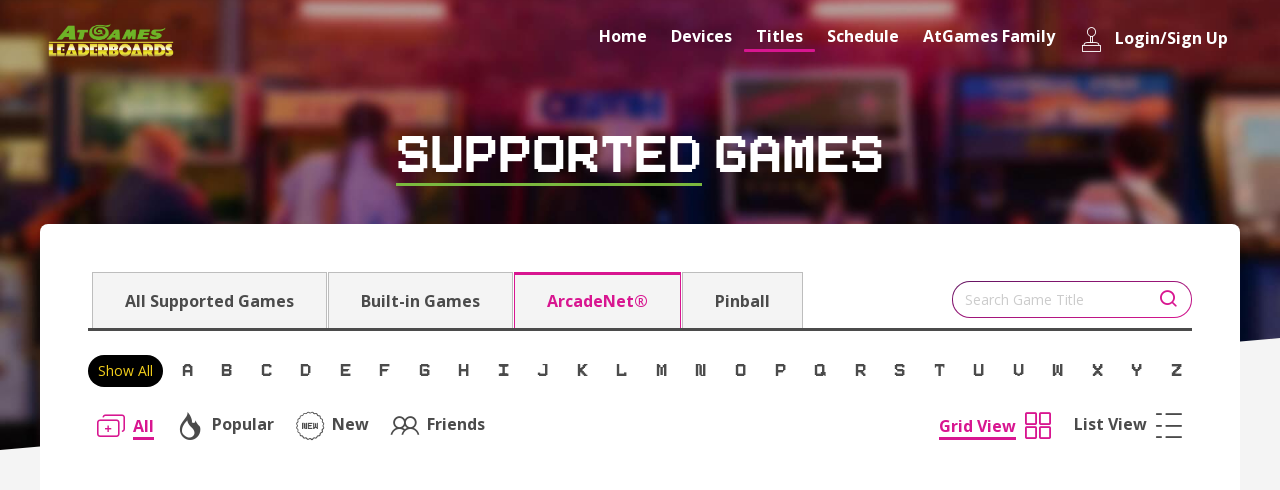

--- FILE ---
content_type: text/html; charset=UTF-8
request_url: https://www.atgames.net/leaderboards/titles?prefix=&rule=NOT&table=steam&table_rule=AND
body_size: 6560
content:
<!DOCTYPE html>
<html lang="zh-Hant">

<head>
    <meta http-equiv="Content-Type" content="text/html; charset=utf-8">
    <meta http-equiv="X-UA-Compatible" content="IE=edge,chrome=1">
    <title>Titles - ArcadeNet</title>
    <meta name="description" content="">
    <meta name="keywords" content="">
    <meta name="viewport" content="width=device-width, initial-scale=1.0">
    <link rel="shortcut icon" href="https://acnet-lb.atgames.net/images/favicon.png">

    <script src="https://code.jquery.com/jquery-3.2.1.min.js"
        integrity="sha256-hwg4gsxgFZhOsEEamdOYGBf13FyQuiTwlAQgxVSNgt4=" crossorigin="anonymous"></script>
    <script src="https://cdnjs.cloudflare.com/ajax/libs/popper.js/1.14.6/umd/popper.min.js"
        integrity="sha384-wHAiFfRlMFy6i5SRaxvfOCifBUQy1xHdJ/yoi7FRNXMRBu5WHdZYu1hA6ZOblgut" crossorigin="anonymous">
        </script>
    <script src="https://stackpath.bootstrapcdn.com/bootstrap/4.2.1/js/bootstrap.min.js"
        integrity="sha384-B0UglyR+jN6CkvvICOB2joaf5I4l3gm9GU6Hc1og6Ls7i6U/mkkaduKaBhlAXv9k" crossorigin="anonymous">
        </script> <!-- 影響Calendar -->
    <script type="text/javascript"
        src="https://cdnjs.cloudflare.com/ajax/libs/jquery.smartmenus/1.1.1/jquery.smartmenus.min.js"></script>
    <script type="text/javascript"
        src="https://cdnjs.cloudflare.com/ajax/libs/jquery.smartmenus/1.1.1/addons/bootstrap-4/jquery.smartmenus.bootstrap-4.min.js"></script>
    <script type="text/javascript"
        src="https://cdnjs.cloudflare.com/ajax/libs/jquery.smartmenus/1.1.1/addons/keyboard/jquery.smartmenus.keyboard.min.js"></script>
    <script type="text/javascript" src="https://cdn.datatables.net/v/bs4/dt-1.10.22/datatables.min.js"></script>
    <script type="text/javascript"
        src="https://cdnjs.cloudflare.com/ajax/libs/tiny-slider/2.9.2/min/tiny-slider.js"></script>

    <script src="https://acnet-lb.atgames.net/js/script.js"></script>
    <script type="text/javascript" src="//gyrocode.github.io/jquery-datatables-pageLoadMore/1.0.0/js/dataTables.pageLoadMore.min.js"></script>
    <script src="https://cdn.staticfile.org/jquery-cookie/1.4.1/jquery.cookie.min.js"></script>
    <script type="text/javascript">
        var base_path = "https://acnet-lb.atgames.net";
        var host_url = window.location.hostname;
        if(host_url == 'acnet-lb.atgames.net'){
            window.location.href = 'https://www.atgames.net/leaderboards/';
        }

        $(document).on('click', '.login-btn', function(){
            let email = $('input[name=email]').val();
            let password = $('input[name=password]').val();

            var host_name = window.location.hostname;
            if(host_name == 'www.atgames.net' || host_name == 'acnet-lb.atgames.net'){
                var login_url = 'https://www.atgames.net/leaderboards/login';
            }else{
                var login_url = `https://acnet-lb.atgames.net/login`;
            }

            $.ajax({
                type: 'post',
                url: login_url,
                data: {
                    'email' : email,
                    'password' : password,
                },
                // async: false,
                success: function(e){
                    login_data = JSON.parse(e);

                    if(login_data.status != 500){
                        let uuid = login_data.response.account.uuid;
                        let userName = login_data.response.account.userName;
                        let socialUserName = login_data.response.account.socialUserName;
                        let token = login_data.response.account.token;

                        if(host_name == 'www.atgames.net' || host_name == 'acnet-lb.atgames.net'){
                            $.cookie('uuid', uuid, { expires: 1, path: '/leaderboards/' });
                            $.cookie('userName', userName, { expires: 1, path: '/leaderboards/' });
                            $.cookie('socialUserName', socialUserName, { expires: 1, path: '/leaderboards/' });
                            $.cookie('token', token, { expires: 1, path: '/leaderboards/' });
                        }else{
                            $.cookie('uuid', uuid, { expires: 1, path: '/' });
                            $.cookie('userName', userName, { expires: 1, path: '/' });
                            $.cookie('socialUserName', socialUserName, { expires: 1, path: '/' });
                            $.cookie('token', token, { expires: 1, path: '/' });
                        }

                        setTimeout(function() {
                            location.reload();
                        }, 1);
                    }else{
                        console.log(login_data);
                        alert(login_data.response.failureError.message);

                        // setTimeout(function() {
                        //     location.reload();
                        // }, 3);
                    }
                },
            });
        })

        $(document).on('click', '.logout-btn', function(){

            var host_name = window.location.hostname;
            if(host_name == 'www.atgames.net' || host_name == 'acnet-lb.atgames.net'){
                var login_url = 'https://www.atgames.net/leaderboards/logout';
            }else{
                var login_url = `https://acnet-lb.atgames.net/logout`;
            }

            $.ajax({
                type: 'get',
                url: login_url,
                success: function(e){

                    if(host_name == 'www.atgames.net' || host_name == 'acnet-lb.atgames.net'){
                        $.removeCookie('uuid', { path: '/leaderboards/' });
                        $.removeCookie('userName', { path: '/leaderboards/' });
                        $.removeCookie('socialUserName', { path: '/leaderboards/' });
                        $.removeCookie('token', { path: '/leaderboards/' });
                    }else{
                        $.removeCookie('uuid', { path: '/' });
                        $.removeCookie('userName', { path: '/' });
                        $.removeCookie('socialUserName', { path: '/' });
                        $.removeCookie('token', { path: '/' });
                    }

                    setTimeout(function() {
                        location.reload();
                    }, 1);
                },
            });
        })

        $(document).ready(function() {
            // show the alert
            setTimeout(function() {
                $(".alert-login-msg").alert('close');
            }, 5000);
        });
    </script>
    <script>
    $(document).ready(function () {

        $('#leaderboard_loadmore').on('click', function(){

            var host_name = window.location.hostname;
            if(host_name == 'www.atgames.net' || host_name == 'acnet-lb.atgames.net'){
                var url = 'https://www.atgames.net/leaderboards/titles/after';
                var base_path = "https://www.atgames.net/leaderboards";
            }else{
                var url = $('[name=url]').val();
                var base_path = "https://acnet-lb.atgames.net";
            }

            var last_game_id = $('[name=last_game_id]').val();
            var count = $('[name=count]').val();
            var rule = $('[name=rule]').val();
            var prefix = $('[name=prefix]').val();
            var order = $('[name=order]').val();
            var friends = $('[name=friends]').val();
            var table = $('[name=table]').val();
            var table_rule = $('[name=table_rule]').val();
            var keyword = $('[name=keyword]').val();

            $(this).attr('disabled', true);

            $.ajax({
                type: 'get',
                async: false,
                url: url,
                data: {
                    'after' : last_game_id,
                    'rule' : rule,
                    'prefix' : prefix,
                    'order' : order,
                    'friends' : friends,
                    'table' : table,
                    'table_rule' : table_rule,
                    'keyword' : keyword,
                },
                success: function(e){
                    e = JSON.parse(e);

                    $.each(e, function(key, value){
                        var new_count = parseInt(key+1)+parseInt(count);
                        top50_url = base_path + `/device/top100/${value.game_id}`;
						var boxart = value.boxart.replace(/https:\/\/z2z3k8h4\.ssl\.hwcdn\.net|https:\/\/f5b8s5q2\.ssl\.hwcdn\.net|https:\/\/f3q6v2s4\.ssl\.hwcdn\.net/g, "http://assets.atgames.net");
                        var option1 =
                            `<div class="item">
                                <div class="game">
                                    <div class="game-border">
                                        <div class="game-inner">
                                            <div class="cover">
                                                <div class="img-by img-by-5by2">
                                                    <!--<img src="${value.boxart}" alt="title">-->
													<img src="${boxart}" alt="title">
                                                </div>
                                            </div>
											<div class="title">
                                                <a href="${top50_url}" title="Asteroids Delux Top 100 Scores">
                                                    <span class="see-rank">${new_count}</span>${value.name}
                                                </a>
                                            </div>
                                        </div>
                                    </div>
                                    <a href="${top50_url}" title="Top 100 Scores" class="link-underline">Top 100 Scores</a>
                                </div>
                            </div>`;
                        $('[name=last_game_id]').val(value.game_id);
                        $('[name=count]').val(new_count);
                        $('.listTitles').append(option1);
                    })
                    if(e.length < 8){
                        $('#leaderboard_loadmore').css('display', 'none');
                    }
                },
                complete: function(){
                    $('#leaderboard_loadmore').removeAttr('disabled');
                }
            });
        });

        $('.no-log-friends').on('click', function(){

            $('#loginModal').modal('show');
        });

        $('#viewTitles-list').on('click', function(){
            var rank = $('.see-rank').last().text();
            var count = (24 - rank) / 8;
            for (var i = 1; i <= count; i++) {
                if(rank < 24){
                    $('#leaderboard_loadmore').trigger('click');
                    rank = parseInt(rank) + 8;
                }else{
                    break;
                }
            }
        })
    });
</script>

    <link rel="stylesheet" href="https://ajax.googleapis.com/ajax/libs/jqueryui/1.12.1/themes/smoothness/jquery-ui.css">
    <link rel="stylesheet" href="https://use.fontawesome.com/releases/v5.15.1/css/all.css" integrity="sha384-vp86vTRFVJgpjF9jiIGPEEqYqlDwgyBgEF109VFjmqGmIY/Y4HV4d3Gp2irVfcrp" crossorigin="anonymous">
    <link rel="stylesheet" href="https://acnet-lb.atgames.net/fonts/icomoon/style.css">
    <link rel="stylesheet" href="https://fonts.googleapis.com/css2?family=Open+Sans:wght@300;400;700;800&display=swap">
    <link rel="stylesheet" type="text/css" href="https://cdn.datatables.net/v/bs4/dt-1.10.22/datatables.min.css" />
    <link rel="stylesheet" href="https://cdnjs.cloudflare.com/ajax/libs/tiny-slider/2.9.2/tiny-slider.css">
    <!--[if (lt IE 9)]><script src="https://cdnjs.cloudflare.com/ajax/libs/tiny-slider/2.9.2/min/tiny-slider.helper.ie8.js"></script><![endif]-->
    <link rel="stylesheet" href="https://acnet-lb.atgames.net/css/style.css">
</head>

<body>
    <div class="wrapper" id="top">
        <header class="header">
            
<nav class="navbar navbar-expand-md">
    <div class="container">

        <button class="navbar-toggler navbar-toggler-close" id="navbarNavBtnX" type="button" data-toggle="collapse" data-target="#navbarNavDropdown" aria-controls="navbarSupportedContent" aria-expanded="false" aria-label="Toggle navigation">
            <i class="icon-x" aria-hidden="true"></i>
        </button>

        <button class="navbar-toggler" id="navbarNavBtn" type="button" data-toggle="collapse" data-target="#navbarNavDropdown" aria-controls="navbarSupportedContent" aria-expanded="false" aria-label="Toggle navigation">
            <i class="icon-menu" aria-hidden="true"></i>
        </button>

                <a class="navbar-brand" href="https://www.atgames.net/leaderboards/" title="Home">
            <img src="https://acnet-lb.atgames.net/images/logo.png" alt="ArcadeNet">
        </a>
        
                <div class="collapse navbar-collapse" id="navbarNavDropdown">
            <ul class="nav navbar-nav">
                <li class="nav-item ">
                    <a class="nav-link" href="https://www.atgames.net/leaderboards/">
                        <i class="icon-an-home" aria-hidden="true"></i>
                        Home
                    </a>
                </li>
                <li class="nav-item dropdown ">
                    <a class="nav-link dropdown-toggle" href="https://www.atgames.net/leaderboards/device">
                        <i class="icon-an-device" aria-hidden="true"></i>
                        Devices
                    </a>
                    <ul class="dropdown-menu">
                                                                        <li>
                            <a class="dropdown-item" href="https://www.atgames.net/leaderboards/device?series=1" title="Legends Ultimate">
                                <i class="icon-an-ultimate" aria-hidden="true"></i>
                                Legends Ultimate
                            </a>
                        </li>
                                                                                                                                                                                                                                                <li>
                            <a class="dropdown-item" href="https://www.atgames.net/leaderboards/device?series=3" title="Legends Pinball">
                                <i class="icon-an-pinball" aria-hidden="true"></i>
                                Legends Pinball
                            </a>
                        </li>
                                                                                                <li>
                            <a class="dropdown-item" href="https://www.atgames.net/leaderboards/device?series=2" title="Legends Gamer">
                                <i class="icon-an-gamer" aria-hidden="true"></i>
                                Legends Gamer
                            </a>
                        </li>
                                                                                                <li>
                            <a class="dropdown-item" href="https://www.atgames.net/leaderboards/device?series=8" title="Legends Core">
                                <i class="icon-an-core" aria-hidden="true"></i>
                                Legends Core
                            </a>
                        </li>
                                                                                                <li>
                            <a class="dropdown-item" href="https://www.atgames.net/leaderboards/device?series=7" title="Legends Connect">
                                <i class="icon-an-connect" aria-hidden="true"></i>
                                Legends Connect
                            </a>
                        </li>
                                                                                                <li>
                            <a class="dropdown-item" href="https://www.atgames.net/leaderboards/device?series=9" title="Legends Pinball 4K">
                                <img src="https://acnet-lb.atgames.net/images/icons/pinball-4k.svg" height=24 aria-hidden="true" title="Pinball 4K" style="filter: invert(1);" />
                                Legends Pinball 4K
                            </a>
                        </li>
                                                                                                <li>
                            <a class="dropdown-item" href="https://www.atgames.net/leaderboards/device?series=10" title="Legends Pinball">
                                <i class="icon-an-pinball" aria-hidden="true"></i>
                                Legends Pinball
                            </a>
                        </li>
                                                                    </ul>
                </li>
                <li class="nav-item dropdown active">
                    <a class="nav-link dropdown-toggle" href="https://www.atgames.net/leaderboards/titles">
                        <i class="icon-an-cartridge" aria-hidden="true"></i>
                        Titles
                    </a>
                    <ul class="dropdown-menu">
                        <li>
                            <a class="dropdown-item" href="https://www.atgames.net/leaderboards/titles" title="All Supported Games">
                                <i class="icon-an-ship" aria-hidden="true"></i>
                                All Supported Games
                            </a>
                        </li>
                        <li>
                            <a class="dropdown-item" href="https://www.atgames.net/leaderboards/titles?rule=buildin" title="ArcadeNet">
                                <i class="icon-an-joystick" aria-hidden="true"></i>
                                Built-in Games
                            </a>
                        </li>
                        <li>
                            <a class="dropdown-item" href="https://www.atgames.net/leaderboards/titles?rule=NOT" title="ArcadeNet">
                                <i class="icon-an-joystick" aria-hidden="true"></i>
                                ArcadeNet®
                            </a>
                        </li>
                        <li>
                            <a class="dropdown-item" href="https://www.atgames.net/leaderboards/titles?rule=AND" title="Pinball">
                                <i class="icon-an-pinball" aria-hidden="true"></i>
                                Pinball
                            </a>
                            <ul class="sub-menu">
                                <li>
                                    <a href="https://www.atgames.net/leaderboards/titles?rule=AND&table=buildin&table_rule=" title="Built-In Tables">
                                        Built-in Tables
                                    </a>
                                </li>
                                <li>
                                    <a href="https://www.atgames.net/leaderboards/titles?rule=AND&table=steam&table_rule=NOT" title="Streaming Tables">
                                        Streaming Tables
                                    </a>
                                    <ul class="sub-menu">
                                        <li>
                                            <a href="https://www.atgames.net/leaderboards/titles?rule=AND&table=steam&table_rule=NOT" title="Cloud">
                                                Cloud
                                            </a>
                                        </li>
                                        <li>
                                            <a href="https://www.atgames.net/leaderboards/titles?rule=AND&table=steam&table_rule=AND" title="Steam">
                                                Steam
                                            </a>
                                        </li>
                                        <li>
                                            <a href="https://www.atgames.net/leaderboards/titles?rule=AND&table=steam&table_rule=all" title="All">
                                                All
                                            </a>
                                        </li>
                                    </ul>
                                </li>
                            </ul>
                        </li>
                    </ul>
                </li>
                <li class="nav-item ">
                    <a class="nav-link" href="https://www.atgames.net/leaderboards/schedule">
                        <i class="icon-an-calendar" aria-hidden="true"></i>
                        Schedule
                    </a>
                </li>
                <li class="nav-item dropdown ">
                    <a class="nav-link dropdown-toggle" href="https://www.atgames.net/arcades">
                        <i class="icon-an-joysticks" aria-hidden="true"></i>
                        AtGames Family
                    </a>
                    <ul class="dropdown-menu">
                        <li>
                            <a class="dropdown-item" href="https://www.atgames.net/arcades/legends-ultimate/" title="Legends Ultimate">
                                <i class="icon-an-ultimate" aria-hidden="true"></i>
                                Legends Ultimate
                            </a>
                        </li>
                        <li>
                            <a class="dropdown-item" href="https://www.atgames.net/arcades/legends-gamer-series/" title="Legends Gamer Series">
                                <i class="icon-an-gamer" aria-hidden="true"></i>
                                Legends Gamer Series
                            </a>
                        </li>
                        <li>
                            <a class="dropdown-item" href="https://www.atgames.net/arcades/legends-core/" title="Legends Core">
                                <i class="icon-an-core" aria-hidden="true"></i>
                                Legends Core
                            </a>
                        </li>
                        <li>
                            <a class="dropdown-item" href="https://www.atgames.net/arcades/legends-connect/" title="Legends Connect">
                                <i class="icon-an-connect" aria-hidden="true"></i>
                                Legends Connect
                            </a>
                        </li>
                        <li>
                            <a class="dropdown-item" href="https://www.atgames.net/arcades/legends-pinball/" title="Legends Pinball">
                                <i class="icon-an-pinball" aria-hidden="true"></i>
                                Legends Pinball
                            </a>
                        </li>
                    </ul>
                </li>
                                <li class="nav-item ">
                    <a class="nav-link" href="#loginModal" data-toggle="modal">
                        <i class="icon-an-joystick" aria-hidden="true"></i>
                        Login/Sign Up
                    </a>
                </li>
                            </ul>
        </div>
            </div>
</nav>

                    </header>
        <section class="main">
            <div class="page-banner">
    <div class="title"><span>Supported</span> Games</div>
</div>
<div class="page">
    <div class="container">
        <div class="page-inner">
            <div class="filter filterTitles">
                <div class="filter-01">
                    <div class="navTab">
                        <div class="navTab-inner">
                                                            <a class="" href="https://www.atgames.net/leaderboards/titles?prefix=&order=&friends=&rule=&table=steam&table_rule=AND">All Supported Games</a>
                                <a class="" href="https://www.atgames.net/leaderboards/titles?prefix=&order=&friends=&rule=buildin&table=steam&table_rule=AND">Built-in Games</a>
                                <a class=" active " href="https://www.atgames.net/leaderboards/titles?prefix=&order=&friends=&rule=NOT&table=steam&table_rule=AND">ArcadeNet®</a>
                                <a class="" href="https://www.atgames.net/leaderboards/titles?prefix=&order=&friends=&rule=AND&table=steam&table_rule=AND">Pinball</a>
                                                    </div>
                    </div>
                </div>
                <div class="filter-02">
                    <div class="search">
                                                    <form method="GET" action="https://www.atgames.net/leaderboards/titles" accept-charset="UTF-8">
                                                <div class="input-border">
                            <input id="keyword" class="form-control" placeholder="Search Game Title" name="keyword" type="text" value="">
                        </div>
                        <button class="btn" type="submit" id="search">
                            <i class="icon-search" aria-hidden="true"></i>
                        </button>
                        <input name="rule" type="hidden" value="NOT">
                        <input name="prefix" type="hidden">
                        <input name="order" type="hidden" value="">
                        <input name="friends" type="hidden" value="">
                        <input name="table" type="hidden" value="steam">
                        <input name="table_rule" type="hidden" value="AND">
                        </form>
                    </div>
                </div>
            </div>
                        <div class="filteraz">
                <div class="filteraz-inner">
        <a class="filteraz-link  active " href="https://www.atgames.net/leaderboards/titles?series=&order=&friends=&rule=NOT&table=steam&table_rule=AND">Show All</a>
        <a class="filteraz-link " href="https://www.atgames.net/leaderboards/titles?series=&prefix=A&order=&friends=&rule=NOT&table=steam&table_rule=AND">A</a>
        <a class="filteraz-link " href="https://www.atgames.net/leaderboards/titles?series=&prefix=B&order=&friends=&rule=NOT&table=steam&table_rule=AND">B</a>
        <a class="filteraz-link " href="https://www.atgames.net/leaderboards/titles?series=&prefix=C&order=&friends=&rule=NOT&table=steam&table_rule=AND">C</a>
        <a class="filteraz-link " href="https://www.atgames.net/leaderboards/titles?series=&prefix=D&order=&friends=&rule=NOT&table=steam&table_rule=AND">D</a>
        <a class="filteraz-link " href="https://www.atgames.net/leaderboards/titles?series=&prefix=E&order=&friends=&rule=NOT&table=steam&table_rule=AND">E</a>
        <a class="filteraz-link " href="https://www.atgames.net/leaderboards/titles?series=&prefix=F&order=&friends=&rule=NOT&table=steam&table_rule=AND">F</a>
        <a class="filteraz-link " href="https://www.atgames.net/leaderboards/titles?series=&prefix=G&order=&friends=&rule=NOT&table=steam&table_rule=AND">G</a>
        <a class="filteraz-link " href="https://www.atgames.net/leaderboards/titles?series=&prefix=H&order=&friends=&rule=NOT&table=steam&table_rule=AND">H</a>
        <a class="filteraz-link " href="https://www.atgames.net/leaderboards/titles?series=&prefix=I&order=&friends=&rule=NOT&table=steam&table_rule=AND">I</a>
        <a class="filteraz-link " href="https://www.atgames.net/leaderboards/titles?series=&prefix=J&order=&friends=&rule=NOT&table=steam&table_rule=AND">J</a>
        <a class="filteraz-link " href="https://www.atgames.net/leaderboards/titles?series=&prefix=K&order=&friends=&rule=NOT&table=steam&table_rule=AND">K</a>
        <a class="filteraz-link " href="https://www.atgames.net/leaderboards/titles?series=&prefix=L&order=&friends=&rule=NOT&table=steam&table_rule=AND">L</a>
        <a class="filteraz-link " href="https://www.atgames.net/leaderboards/titles?series=&prefix=M&order=&friends=&rule=NOT&table=steam&table_rule=AND">M</a>
        <a class="filteraz-link " href="https://www.atgames.net/leaderboards/titles?series=&prefix=N&order=&friends=&rule=NOT&table=steam&table_rule=AND">N</a>
        <a class="filteraz-link " href="https://www.atgames.net/leaderboards/titles?series=&prefix=O&order=&friends=&rule=NOT&table=steam&table_rule=AND">O</a>
        <a class="filteraz-link " href="https://www.atgames.net/leaderboards/titles?series=&prefix=P&order=&friends=&rule=NOT&table=steam&table_rule=AND">P</a>
        <a class="filteraz-link " href="https://www.atgames.net/leaderboards/titles?series=&prefix=Q&order=&friends=&rule=NOT&table=steam&table_rule=AND">Q</a>
        <a class="filteraz-link " href="https://www.atgames.net/leaderboards/titles?series=&prefix=R&order=&friends=&rule=NOT&table=steam&table_rule=AND">R</a>
        <a class="filteraz-link " href="https://www.atgames.net/leaderboards/titles?series=&prefix=S&order=&friends=&rule=NOT&table=steam&table_rule=AND">S</a>
        <a class="filteraz-link " href="https://www.atgames.net/leaderboards/titles?series=&prefix=T&order=&friends=&rule=NOT&table=steam&table_rule=AND">T</a>
        <a class="filteraz-link " href="https://www.atgames.net/leaderboards/titles?series=&prefix=U&order=&friends=&rule=NOT&table=steam&table_rule=AND">U</a>
        <a class="filteraz-link " href="https://www.atgames.net/leaderboards/titles?series=&prefix=V&order=&friends=&rule=NOT&table=steam&table_rule=AND">V</a>
        <a class="filteraz-link " href="https://www.atgames.net/leaderboards/titles?series=&prefix=W&order=&friends=&rule=NOT&table=steam&table_rule=AND">W</a>
        <a class="filteraz-link " href="https://www.atgames.net/leaderboards/titles?series=&prefix=X&order=&friends=&rule=NOT&table=steam&table_rule=AND">X</a>
        <a class="filteraz-link " href="https://www.atgames.net/leaderboards/titles?series=&prefix=Y&order=&friends=&rule=NOT&table=steam&table_rule=AND">Y</a>
        <a class="filteraz-link " href="https://www.atgames.net/leaderboards/titles?series=&prefix=Z&order=&friends=&rule=NOT&table=steam&table_rule=AND">Z</a>
    </div>
            </div>
            <div class="filter filterSwitch">
                <div class="filter-01">
                    <div class="navLink">
                                                    <a href="https://www.atgames.net/leaderboards/titles?prefix=&rule=NOT&table=steam&table_rule=AND" class="btn btn-link  active ">
                                <i class="icon-an-all" aria-hidden="true"></i>
                                <span>All</span>
                            </a>
                            <a href="https://www.atgames.net/leaderboards/titles?prefix=&order=popular&rule=NOT&table=steam&table_rule=AND" class="btn btn-link ">
                                <i class="icon-an-fire" aria-hidden="true"></i>
                                <span>Popular</span>
                            </a>
                            <a href="https://www.atgames.net/leaderboards/titles?prefix=&order=latest&rule=NOT&table=steam&table_rule=AND" class="btn btn-link ">
                                <i class="icon-an-new" aria-hidden="true"></i>
                                <span>New</span>
                            </a>
                                                            <a href="#" class="btn btn-link no-log-friends">
                                    <i class="icon-an-friends" aria-hidden="true"></i>
                                    <span>Friends</span>
                                </a>
                                                                        </div>
                </div>
                <div class="filter-02">
                    <div class="navLink">
                        <button type="button" id="viewTitles-grid" class="btn btn-link active">
                            <span>Grid View</span>
                            <i class="icon-an-grid" aria-hidden="true"></i>
                        </button>
                        <button type="button" id="viewTitles-list" class="btn btn-link">
                            <span>List View</span>
                            <i class="icon-an-list" aria-hidden="true"></i>
                        </button>
                    </div>
                </div>
            </div>
            <div class="listTitles" id="listTitles">
                                <input name="last_game_id" type="hidden" value="0">
                <input name="count" type="hidden" value="0">
                <input name="rule" type="hidden" value="NOT">
                <input name="prefix" type="hidden">
                <input name="order" type="hidden" value="">
                <input name="friends" type="hidden" value="">
                <input name="table" type="hidden" value="steam">
                <input name="table_rule" type="hidden" value="AND">
                <input name="keyword" type="hidden" value="">
            </div>
        </div>
                <input name="url" type="hidden" value="https://acnet-lb.atgames.net/titles/after">
    </div>
</div>
        </section>
        <footer class="footer">
            <div class="container">
    <img src="https://acnet-lb.atgames.net/images/logo.png" alt="ArcadeNet" class="footer-logo">
    <ul class="footer-link">
        <li>
                            <a href="https://www.atgames.net/leaderboards/" title="Home">Home</a>
                    </li>
        <li>
            <a href="https://www.atgames.net/arcadenet/about/privacy-policy" title="Privacy Policy">Privacy Policy</a>
        </li>
        <li>
            <a href="https://www.atgames.net/arcadenet/about/terms-of-use" title="Terms of Use">Terms of Use</a>
        </li>
        <li>
            <a href="https://www.atgames.net/" title="Corporate">Corporate</a>
        </li>
    </ul>
    <div class="footer-copyright">Copyright: AtGames Cloud Holdings Ltd. All rights reserved. All supported gaming
        platforms and trademarks are
        properties of their respective owners.</div>
</div>
        </footer>
    </div>
    <!-- Modal Login -->
    <div class="modal fade" id="loginModal" tabindex="-1" role="dialog" aria-labelledby="loginModal" aria-hidden="true">
        <div class="modal-dialog modal-lg" role="document">
            <button type="button" class="close" data-dismiss="modal" aria-label="Close">
                <div>close</div>
            </button>
            <div class="modal-content">
                <div class="login">
                    <div class="login-header">
                        <h5 class="modal-title" id="loginModalLabel">Log In to get alerts!</h5>
                        <p>You must Log into your account to get alerts or <a href="https://www.atgames.net/arcadenet/auth/sign-up" class="link-underline">create an
                                account.</a></p>
                    </div>
                    <form class="form-sp">
                        <div class="form-group">
                            <label for="name">User Name</label>
                            <div class="input-border">
                                <input id="email" class="form-control" placeholder="" name="email" type="text" value="">
                            </div>
                        </div>
                        <div class="form-group">
                            <label for="password">Password</label>
                            <div class="input-border">
                                <input id="password" class="form-control" placeholder="" name="password" type="password" value="">
                            </div>
                        </div>
                        <button type="button" class="btn btn-gradient login-btn">Submit</button>
                        <a href="https://www.atgames.net/arcadenet/auth/forget-password" class="link-underline forgot">Forgot Password</a>
                    </form>
                </div>
            </div>
        </div>
    </div>
    
</body>

</html>


--- FILE ---
content_type: application/javascript; charset=utf-8
request_url: https://cdnjs.cloudflare.com/ajax/libs/jquery.smartmenus/1.1.1/addons/bootstrap-4/jquery.smartmenus.bootstrap-4.min.js
body_size: 280
content:
/*! SmartMenus jQuery Plugin Bootstrap 4 Addon - v0.1.0 - July 23, 2020
 * http://www.smartmenus.org/
 * Copyright Vasil Dinkov, Vadikom Web Ltd. http://vadikom.com; Licensed MIT */(function(t){"function"==typeof define&&define.amd?define(["jquery","smartmenus"],t):"object"==typeof module&&"object"==typeof module.exports?module.exports=t(require("jquery")):t(jQuery)})(function(t){return t.extend(t.SmartMenus.Bootstrap={},{keydownFix:!1,init:function(){var e=t("ul.navbar-nav:not([data-sm-skip])");e.each(function(){function e(){o.find("a.current").each(function(){var e=t(this);(e.hasClass("dropdown-item")?e:e.parent()).addClass("active")}),o.find("a.has-submenu").each(function(){var e=t(this);e.is('[data-toggle="dropdown"]')&&e.dataSM("bs-data-toggle-dropdown",!0).removeAttr("data-toggle"),!n&&e.hasClass("dropdown-toggle")&&e.dataSM("bs-dropdown-toggle",!0).removeClass("dropdown-toggle")})}function s(){o.find("a.current").each(function(){var e=t(this);(e.hasClass("active")?e:e.parent()).removeClass("active")}),o.find("a.has-submenu").each(function(){var e=t(this);e.dataSM("bs-dropdown-toggle")&&e.addClass("dropdown-toggle").removeDataSM("bs-dropdown-toggle"),e.dataSM("bs-data-toggle-dropdown")&&e.attr("data-toggle","dropdown").removeDataSM("bs-data-toggle-dropdown")})}function i(t){var e=a.getViewportWidth();(e!=u||t)&&(a.isCollapsible()?o.addClass("sm-collapsible"):o.removeClass("sm-collapsible"),u=e)}var o=t(this),a=o.data("smartmenus");if(!a){var n=o.is("[data-sm-skip-collapsible-behavior]"),r=o.hasClass("ml-auto")||o.prevAll(".mr-auto").length>0;o.smartmenus({subMenusSubOffsetX:2,subMenusSubOffsetY:-9,subIndicators:!n,collapsibleShowFunction:null,collapsibleHideFunction:null,rightToLeftSubMenus:r,bottomToTopSubMenus:o.closest(".fixed-bottom").length>0,bootstrapHighlightClasses:"text-dark bg-light"}).on({"show.smapi":function(e,s){var i=t(s),o=i.dataSM("scroll-arrows");o&&o.css("background-color",i.css("background-color")),i.parent().addClass("show"),a.opts.keepHighlighted&&i.dataSM("level")>2&&i.prevAll("a").addClass(a.opts.bootstrapHighlightClasses)},"hide.smapi":function(e,s){var i=t(s);i.parent().removeClass("show"),a.opts.keepHighlighted&&i.dataSM("level")>2&&i.prevAll("a").removeClass(a.opts.bootstrapHighlightClasses)}}),a=o.data("smartmenus"),e(),a.refresh=function(){t.SmartMenus.prototype.refresh.call(this),e(),i(!0)},a.destroy=function(e){s(),t.SmartMenus.prototype.destroy.call(this,e)},n&&(a.opts.collapsibleBehavior="toggle");var u;i(),t(window).on("resize.smartmenus"+a.rootId,i)}}),e.length&&!t.SmartMenus.Bootstrap.keydownFix&&(t(document).off("keydown.bs.dropdown.data-api",".dropdown-menu"),t.fn.dropdown&&t.fn.dropdown.Constructor&&t(document).on("keydown.bs.dropdown.data-api",".dropdown-menu.show",t.fn.dropdown.Constructor._dataApiKeydownHandler),t.SmartMenus.Bootstrap.keydownFix=!0)}}),t(t.SmartMenus.Bootstrap.init),t});